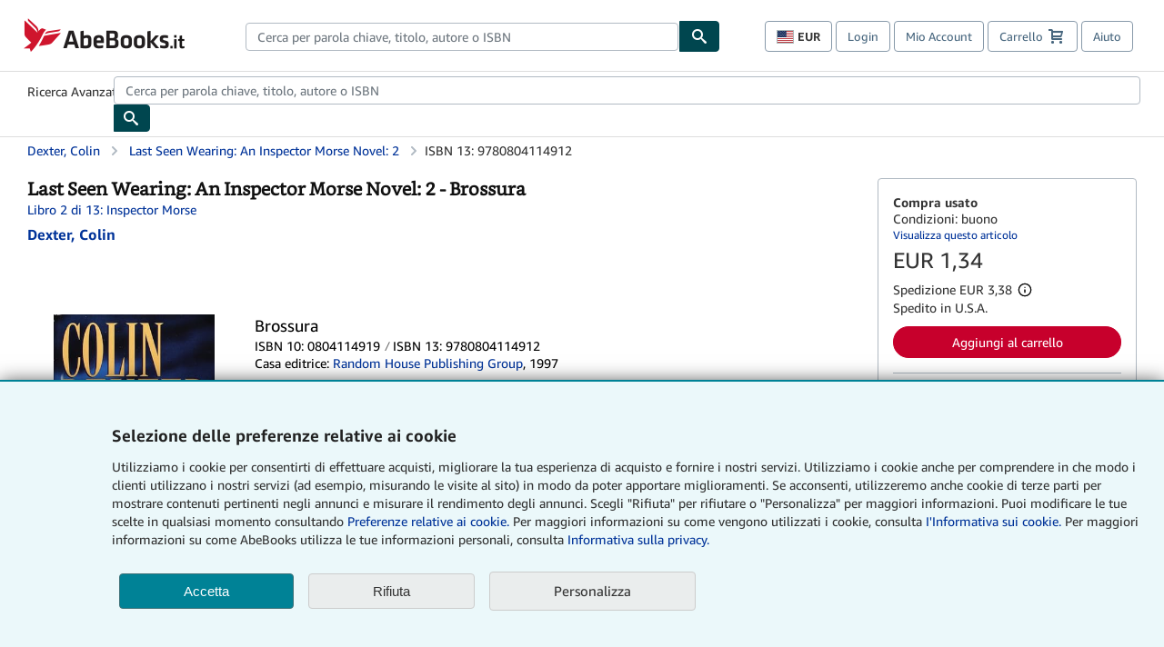

--- FILE ---
content_type: application/javascript
request_url: https://assets.prod.abebookscdn.com/cdn/it/scripts/combined/plp-aws-treatment-6555db67ce.js
body_size: 6809
content:
var OtherEditionsPricingHelper = {
    appendTopOtherEditionResults: function(response, options) {
        OtherEditionsPricingHelper._appendTopNewResults(response, options);
        OtherEditionsPricingHelper._appendTopUsedResults(response, options);
    },

    _appendTopNewResults: function(response, options) {
        var elementId = "oe-new";
        var isbn = response.isbn;
        var buyingChoice = response.pricingInfoForBestNew;
        var searchParams = "n=100121501";
        var countTxt = options.newLabel;
        var fromTxt = options.fromLabel;
        OtherEditionsPricingHelper._appendTopResults(elementId, isbn, buyingChoice, searchParams, countTxt, fromTxt);
    },

    _appendTopUsedResults: function(response, options) {
        var elementId = "oe-used";
        var isbn = response.isbn;
        var buyingChoice = response.pricingInfoForBestUsed;
        var searchParams = "n=100121503";
        var countTxt = options.usedLabel;
        var fromTxt = options.fromLabel;
        OtherEditionsPricingHelper._appendTopResults(elementId, isbn, buyingChoice, searchParams, countTxt, fromTxt);
    },

    _appendTopResults: function(elementId, isbn, buyingChoice, searchParams, countTxt, fromTxt) {
        var countBlock = document.createElement("div");
        countBlock.className = "mbo-count";

        var priceBlock = document.createElement("div");
        priceBlock.style.display = "block";

        if (buyingChoice) {
            var countLink = document.createElement("a");
            countLink.href = "/servlet/SearchResults?isbn=" + isbn + "&" + searchParams;
            countLink.style.display = "inline";
            countLink.className = "link-primary";
            countLink.innerHTML = buyingChoice.totalResults + " " + countTxt;
            var costWithCurrencySymbol = (buyingChoice.bestPriceInPurchaseCurrencyWithCurrencySymbol).split(/\s+/);
            countLink.setAttribute("data-csa-c-type", "action");
            countLink.setAttribute("data-csa-c-action", "navigate");
            countLink.setAttribute("data-csa-c-navigate", "srp");
            countLink.setAttribute("data-csa-c-navigate-identifier", countTxt.toLowerCase());
            countLink.setAttribute("data-csa-c-purchase-currency", costWithCurrencySymbol[0]);
            countLink.setAttribute("data-csa-c-cost", costWithCurrencySymbol[1]);
            countLink.setAttribute("rel", "nofollow")

            countBlock.appendChild(countLink);

            var priceSpan = document.createElement("span");
            priceSpan.className = "no-wrap";
            priceSpan.innerHTML = buyingChoice.bestPriceInPurchaseCurrencyWithCurrencySymbol;
            priceBlock.innerHTML = fromTxt + " ";
            priceBlock.appendChild(priceSpan);
        } else {
            countBlock.innerHTML = "0 " + countTxt;
            priceBlock.innerHTML = "";
        }

        var block = document.getElementById(elementId);
        block.innerHTML = "";
        block.appendChild(countBlock);
        block.appendChild(priceBlock);
    },

    appendOtherEditionResults: function(response, options, position) {
        var block = document.getElementById(response.containerId);
        block.innerHTML = "";

        if (response.totalResults > 0) {
            var priceSpan = document.createElement("span");
            priceSpan.className = "no-wrap";
            priceSpan.innerHTML = OtherEditionsPricingHelper._bestPrice(response.pricingInfoForBestNew, response.pricingInfoForBestUsed);
            block.appendChild(priceSpan);

            var countLink = document.createElement("a");
            countLink.className = "mbo-count link-primary";
            countLink.href = "/servlet/SearchResults?isbn=" + response.isbn;

            var a11yText = block.getAttribute("data-a11y-text");
            if (a11yText) {
              countLink.innerHTML = "(" + response.totalResults + ")" + ' <span class="sr-only">' + a11yText + '</span>';
            } else {
              countLink.innerHTML = "(" + response.totalResults + ")";
            }

            countLink.setAttribute("data-csa-c-type", "action");
            countLink.setAttribute("data-csa-c-action", "navigate");
            countLink.setAttribute("data-csa-c-navigate", "srp");
            countLink.setAttribute("data-csa-c-navigate-identifier", "ISBN13-"+response.isbn);
            countLink.setAttribute("data-csa-c-item-count", countLink.innerHTML.replace(/\D/g,''));

            block.appendChild(countLink);
        }
    },

    _bestPrice: function(newOptions, usedOptions) {
        var bestNewPrice;
        var bestPriceTxt = "";
        if (newOptions) {
            bestNewPrice = Number(newOptions.bestPriceInPurchaseCurrencyValueOnly) + Number(newOptions.bestShippingToDestinationPriceInPurchaseCurrencyValueOnly);
            bestPriceTxt = newOptions.bestPriceInPurchaseCurrencyWithCurrencySymbol + " ";
        }
        if (usedOptions) {
            var bestUsedPrice = Number(usedOptions.bestPriceInPurchaseCurrencyValueOnly) + Number(usedOptions.bestShippingToDestinationPriceInPurchaseCurrencyValueOnly);
            if (!bestNewPrice || bestUsedPrice < bestNewPrice) {
                bestPriceTxt = usedOptions.bestPriceInPurchaseCurrencyWithCurrencySymbol + " ";
            }
        }
        return bestPriceTxt;
    },

    addAuthorTitleSearchResults: function(response, options) {
        var linkText;
        var price;
        var link = document.getElementById(response.containerId);
        var count = response.totalResults;
        if (count > 0) {
            price = OtherEditionsPricingHelper._bestPrice(response.pricingInfoForBestNew, response.pricingInfoForBestUsed);
            linkText = OtherEditionsPricingHelper._formatString(options.authorTitleText, [count, price]);
            link.appendChild(document.createTextNode(linkText));
        } else {
            link.parentNode.removeChild(link);
        }

        NTBMessageHelper.addNTBMessage(response, options, true);
    },

    _formatString: function(fmt, args) {
        for (var arg in args) {
            fmt = fmt.replace("{"+arg+"}", args[arg]);
        }
        return fmt;
    }
};


var AJAX_PRICING_PKG = AJAX_PRICING_PKG || {};

AJAX_PRICING_PKG.PricingRendererFactory = {
  PLP_ADD_TO_BASKET: 0,
  SAVINGS: 1 ,
  ADD_TO_BASKET: 2,
  BDP_ADD_TO_BASKET: 4,
  BDP_MORE_BUYING_OPTIONS: 5,
 
  createRenderer: function(renderingOptions) {    
    switch(renderingOptions.rendererType) {
      case 0:
        return new AJAX_PRICING_PKG.PLPAddToBasketPricingRenderer(renderingOptions);
        break;
      case 1:     
        return new AJAX_PRICING_PKG.SavingsPricingServiceRenderer(renderingOptions); 
        break;
      case 2:     
        return new AJAX_PRICING_PKG.AddToBasketPricingRenderer(renderingOptions); 
        break; 
      case 4:
        return new AJAX_PRICING_PKG.BDPAddToBasketPricingRenderer(renderingOptions); 
        break;
      case 5:
        return new AJAX_PRICING_PKG.MoreBuyingOptionsWidgetRenderer(renderingOptions); 
        break;      
      default:
        return new AJAX_PRICING_PKG.DefaultPricingRenderer(renderingOptions);
    }
  }
}
/*global DWREngine, PricingService, console */

var AJAX_PRICING_PKG = AJAX_PRICING_PKG || {};

AJAX_PRICING_PKG.PricingServiceClient = {
  displayPricing: function(renderingOptions, batchsize) {
    "use strict";

    var batchList, i, containers;

    if (batchsize && batchsize < 0) {
      throw new Error('Batchsize must be greater than or equal to zero.');
    }

    containers = this._getDisplayContainers(renderingOptions.containerName);
    this._displayLoadingImage(containers);

    this._fetchAndDisplayPricing(renderingOptions, containers);
  },

  _getDisplayContainers: function(containerName) {
    "use strict";

    var documentDivs = document.getElementsByTagName("div"),
        pricingDivs = [],
        i, arrayIndex, elname;

    for(i = 0, arrayIndex = 0; i < documentDivs.length; i++) {
      elname = documentDivs[i].getAttribute("name");
      if (containerName) {
        if (containerName === elname) {
          pricingDivs[arrayIndex] = documentDivs[i];
          arrayIndex++;
        }
      } else {
        if(elname === "pricingService") {
          pricingDivs[arrayIndex] = documentDivs[i];
          arrayIndex++;
        }
      }
    }
    return pricingDivs;
  },

  _fetchAndDisplayPricing: function(renderingOptions, containers) {
    "use strict";

    var i;

    function makeRenderPricingCallback () {
      return function (response) {
        var renderer = AJAX_PRICING_PKG.PricingRendererFactory.createRenderer(renderingOptions);
        renderer.displayPricing(response);
      };
    }

    function makeHandleErrorCallback () {
      return function (errorString, exception) {
        if (console && console.log) {
          console.log(errorString + ": " + exception);
        }
      };
    }

    for (i = 0; i < containers.length; i++) {
      if (containers[i].getAttribute("isbn")) {
        PricingService.getPricingDataByISBN(containers[i].getAttribute("isbn"), containers[i].getAttribute("id"), {
          callback: makeRenderPricingCallback(),
          errorHandler: makeHandleErrorCallback()
        });
      } else {
          PricingService.getPricingDataForAuthorTitleBDP(containers[i].getAttribute("an"), containers[i].getAttribute("tn"), containers[i].getAttribute("id"), {
              callback: makeRenderPricingCallback(),
              errorHandler: makeHandleErrorCallback()
          });
      }
    }
  },

  _displayLoadingImage: function(containers) {
    "use strict";

    var i, img;

    for (i = 0; i < containers.length; i++) {
      img = new Image();
      img.id = 'image-' + containers[i].id;
      img.src = (window.abeCDN || '') + '/cdn/shared/images/common/loading/ajax-loading.gif';
      img.alt = '';
      containers[i].appendChild(img);
    }
  }
};

/*global options */
var AJAX_PRICING_PKG = AJAX_PRICING_PKG || {};

/**
 * Creats a new DefaultPricingRenderer.
 * @constructor
 * @param {Object} options an object with optional/additional variables for rendering options
 */
AJAX_PRICING_PKG.DefaultPricingRenderer = function(options) {
  "use strict";
  this.options = options;
  if (options) {
    this.containerName = options.containerName;
    this._properties = options.properties;
  }
};

AJAX_PRICING_PKG.DefaultPricingRenderer.prototype.displayPricing = function(serverResponse) {
  "use strict";

  var widgetContainer;

  if (serverResponse) {
    widgetContainer = document.getElementById(serverResponse.containerId);
    if(!serverResponse.success) {
      if (!this._renderNoSuccess()) {
        widgetContainer.innerHTML = "";
        return;
      }
    }

    widgetContainer.innerHTML = "";
    this._renderWidget(serverResponse, widgetContainer);
  }
};

AJAX_PRICING_PKG.DefaultPricingRenderer.prototype._renderNoSuccess = function(response) {
  "use strict";
  return false;
};

AJAX_PRICING_PKG.DefaultPricingRenderer.prototype._renderWidget = function(response, container) {
  "use strict";
  var spanLabel = document.createElement('span'),
      pricingData = null,
      spanCondition = document.createElement('span'),
      spanPrice;

  spanLabel.style.fontWeight = "bold";
  spanLabel.innerHTML = options.listPriceText;

  if (response.newExists) {
    spanCondition.innerHTML = options.conditionNewText;
    pricingData = response.pricingInfoForBestNew;
  } else {
    spanCondition.innerHTML = options.conditionUsedText;
    pricingData = response.pricingInfoForBestUsed;
  }

  spanPrice = document.createElement('span');
  spanPrice.className = "price";
  spanPrice.innerHTML = pricingData.bestPriceInPurchaseCurrencyWithCurrencySymbol;
 
  container.appendChild(spanLabel);
  container.appendChild(spanPrice);
  container.appendChild(spanCondition);
};

AJAX_PRICING_PKG.DefaultPricingRenderer.prototype.createAddToBasketLinkAndButton = function(listingID) {

    var addToBasketLink = document.createElement('A');
    addToBasketLink.href = "/servlet/ShopBasketPL?ac=a&it=1&ik=" + listingID;
    addToBasketLink.id = "addToBasket-" + listingID;

    addToBasketLink.appendChild(this.getAddToBasketImage());

    return addToBasketLink;
};

AJAX_PRICING_PKG.DefaultPricingRenderer.prototype.getAddToBasketImage = function() {
    var imageHlpr = {};
    var addToBasketButton = document.createElement('IMG');
    imageHlpr.cdnUrl = "com";
    imageHlpr.alt = "Add to Basket";
    switch(location.hostname.split(".").slice(-2).join(".")) {
        case "abebooks.de":
            imageHlpr.cdnUrl = "de";
            imageHlpr.alt = "In den Warenkorb";
            break;
        case "abebooks.fr":
            imageHlpr.cdnUrl = "fr";
            imageHlpr.alt = "Commander";
            break;
        case "abebooks.it":
            imageHlpr.cdnUrl = "it";
            imageHlpr.alt = "Aggiungere al carrello";
            break;
        case "iberlibro.com":
            imageHlpr.cdnUrl = "es";
            imageHlpr.alt = "Añadir libro al carrito";
            break;
        case "zvab.com":
            imageHlpr.cdnUrl = "de";
            imageHlpr.alt = "In den Warenkorb";
            break;
    }
    addToBasketButton.src = "/cdn/"+imageHlpr.cdnUrl+"/images/servlets/SearchResults/add-to-basket.png";
    addToBasketButton.style.cssText = "margin: 5px 0";
    addToBasketButton.alt = imageHlpr.alt;

    return addToBasketButton;
};

AJAX_PRICING_PKG.DefaultPricingRenderer.prototype.convertTemplateStringToDocumentFragment = function(templateString) {
  var range = document.createRange();
  return range.createContextualFragment(templateString);
};

AJAX_PRICING_PKG.DefaultPricingRenderer.prototype.activateScriptBlocksInRawTemplateSource = function(templateString) {
  return templateString.replace(/fauxscript/g, 'script');
};

function _extendDefault(subc, superc) {
  "use strict";

  var F = function() {};
  F.prototype = superc.prototype;

  //subc.prototype is referenced to new F object whose __proto__ now points to superc's proto object.
  //if we try to get constructor from new F object, .constructor will be F.
  subc.prototype=new F();

  //we add the missing constructor field to subc's prototype and point it to subc
  subc.prototype.constructor=subc;

  //make a superclass member for subc and set it to superc's prototype.
  subc.superclass=superc.prototype;
  //if superc is right below Object(ie first memeber of protochain), set its prototype to superc
  if (superc.prototype.constructor === Object.prototype.constructor) {
      superc.prototype.constructor = superc;
  }
}

var NTBMessageHelper = {

  addNTBMessage: function(response, options, doRefinementAdd) {
    var price = NTBMessageHelper.getBestPriceWithSymbol(response.pricingInfoForBestNew, response.pricingInfoForBestUsed);
    var copies = response.totalResults;
    var title = options.ntbTitle;
    var searchLink = options.ntbLink;
    var showClass = "ntb-b-on books-like-cta m-xs-b m-md-t";
    var ntbContainer = document.getElementById("ntb-b") || null;
    if(copies > 1) {
      if(ntbContainer != null){
        document.getElementById("break-b").classList.remove("break-b");
        document.getElementById("authorTitleSearch").innerHTML = utils.formatString(searchLink, [copies, title, price]);
        ntbContainer.className = showClass;
      }
    } else {
      if(ntbContainer != null) {
        ntbContainer.className = "hide";
      }
    }

    if(doRefinementAdd) {
      NTBMessageHelper.addRefinementData(response, options);
    }
  },

  getBestPriceWithSymbol: function(newOptions, usedOptions) {
    var bestNewPrice;
    var bestPriceTxt = "";
    if (newOptions) {
      bestNewPrice = Number(newOptions.bestPriceInPurchaseCurrencyValueOnly) + Number(newOptions.bestShippingToDestinationPriceInPurchaseCurrencyValueOnly);
      bestPriceTxt = newOptions.bestPriceInPurchaseCurrencyWithCurrencySymbol + " ";
    }
    if (usedOptions) {
      var bestUsedPrice = Number(usedOptions.bestPriceInPurchaseCurrencyValueOnly) + Number(usedOptions.bestShippingToDestinationPriceInPurchaseCurrencyValueOnly);
      if (!bestNewPrice || bestUsedPrice < bestNewPrice) {
        bestPriceTxt = usedOptions.bestPriceInPurchaseCurrencyWithCurrencySymbol + " ";
      }
    }
    return bestPriceTxt;
  },

  addRefinementData: function(response, options) {
    var refinementDataList = {},
      domNodes,
      allFormatTemplate,
      allFormatWidget,
      refinementParent = document.getElementById("safwd")

    refinementDataList = NTBMessageHelper.createHandleBarsRefinementDataObject(response.refinementList);

    if (refinementDataList["bindingHard"] || refinementDataList["bindingSoft"]) {
      refinementDataList["showAllFormats"] = true;
    }

    if (refinementDataList["collectibleFirstEdition"] || refinementDataList["collectibleSigned"]) {
      refinementDataList["showAllCollectables"] = true;
    }

    allFormatTemplate =  document.getElementById("show-all-formats-widget").innerHTML;
    allFormatWidget = Handlebars.compile(allFormatTemplate, { noEscape: true});
    const widgetHTML = allFormatWidget(refinementDataList);
    domNodes = AJAX_PRICING_PKG.DefaultPricingRenderer.prototype.convertTemplateStringToDocumentFragment(widgetHTML);

    refinementParent.appendChild(domNodes);

    // This won't be needed after TMS-69844 legacy changes are deployed.
    if (response.refinementList && response.refinementList.length > 0) {
      refinementParent.removeAttribute("style");
    }
  },

  addBindingBestFromPrice: function(response){ // called from mustache vm template
    document.getElementById(response.containerId).innerHTML = response.pricingInfoForBestAllConditions.bestPriceInPurchaseCurrencyWithCurrencySymbol;
  },

  createHandleBarsRefinementDataObject: function(responseRefinementList) {
    var refinementDataList = {};

    if (responseRefinementList) {
      for(var ref in responseRefinementList){
        if(responseRefinementList.hasOwnProperty(ref)) {
          var refinement = responseRefinementList[ref];
          var refUrl = NTBMessageHelper.updateSortOrder(refinement.url, refinement.name);
  
          refinementDataList[refinement.name] = {
            "label": refinement.label,
            "count": refinement.count,
            "url": refUrl
          }
        }
      }
    }

    return refinementDataList;
  },

  updateSortOrder: function(url, refName) {
    switch (refName) {
      case "collectibleSigned":
      case "collectibleFirstEdition":
        return  NTBMessageHelper.doSortUpdate(url);
      default:
        return url;
    }
  },

  doSortUpdate: function(url) {
    var helper = new StringUtil(),
      paramMap = helper.parseQuery(url);
    paramMap["sortby"] = 100;
    return utils.serialize(paramMap, "&");
  }
};
var OtherEditionsLookUpHelper =  {
    OE_CONTAINER_ALL: "oe-search-all",
    OE_CONTAINER_TOP_OFFER: "other-editions-offers",

    doAuthorTitleSearch: function(config) {
        var hasTopTitle = config.hasTopSameTitle;
        var title = config.keyTn;
        var author = config.keyAn;

        PricingService.getPricingDataForAuthorTitleStandardAddToBasket(author, title, this.OE_CONTAINER_ALL, {
            callback:function(response) {
                if(hasTopTitle) {
                    OtherEditionsPricingHelper.addAuthorTitleSearchResults(response, config);
                }else {
                    NTBMessageHelper.addNTBMessage(response, config, true);
                }
            },
            errorHandler:function(errorString, exception) {

            }
        });
    },

    otherEditionPricingLookup: function(config) {
        var el;
        var isbns = config.otherTitles;
        var topOfferContainer = this.OE_CONTAINER_TOP_OFFER;

        DWREngine.beginBatch();
        for(el in isbns) {
            PricingService.getPricingDataByISBN(isbns[el].isbn, isbns[el].containerId, {
                callback:function(response) {
                    if(topOfferContainer === response.containerId){
                        OtherEditionsPricingHelper.appendTopOtherEditionResults(response, config);
                    }else {
                        OtherEditionsPricingHelper.appendOtherEditionResults(response, config);
                    }
                },
                errorHandler:function(errorString, exception) {


                }
            });
        }
        DWREngine.endBatch();
    }
};

(function() {
    var oeProps = window["configplp"]["oe_props"]; // other editions an + tn search
    if(typeof oeProps !== 'undefined') {
        OtherEditionsLookUpHelper.doAuthorTitleSearch(oeProps);
        if(oeProps.hasTopSameTitle) {
            oeProps["otherTitles"].push({"isbn":oeProps.topSameIsbn,"position":"0","containerId":OtherEditionsLookUpHelper.OE_CONTAINER_TOP_OFFER});
            OtherEditionsLookUpHelper.otherEditionPricingLookup(oeProps);
        }
    }
}());
/**
 * Meridian Popover Component
 * Keyboard accessible popover with click/hover triggers and optional close button
 */
(function() {
  'use strict';

  class MeridianPopover {
    constructor(trigger, options = {}) {
      this.trigger = trigger;
      this.options = {
        trigger: trigger.getAttribute('data-trigger') || options.trigger || 'click',
        placement: trigger.getAttribute('data-placement') || options.placement || 'top',
        content: trigger.getAttribute('data-content') || options.content || '',
        title: trigger.getAttribute('data-title') || options.title || '',
        showClose: trigger.hasAttribute('data-show-close') ? trigger.getAttribute('data-show-close') !== 'false' : (options.showClose !== undefined ? options.showClose : true),
        closeAriaLabel: trigger.getAttribute('data-close-aria-label') || options.closeAriaLabel || 'Close popover',
        delay: parseInt(trigger.getAttribute('data-delay') || options.delay || 200)
      };

      this.popover = null;
      this.isOpen = false;
      this.timeout = null;
      this.boundHandlers = {};
      this.openedViaKeyboard = false;
      this.returnFocus = false;

      this.init();
    }

    init() {
      this.bindEvents();
      this.trigger.setAttribute('aria-expanded', 'false');
      this.trigger.setAttribute('aria-haspopup', 'dialog');
    }

    bindEvents() {
      this.boundHandlers.keydown = (e) => this.handleKeydown(e);
      this.trigger.addEventListener('keydown', this.boundHandlers.keydown);

      if (this.options.trigger === 'hover') {
        this.boundHandlers.mouseenter = () => this.show();
        this.boundHandlers.mouseleave = () => this.hide();
        this.trigger.addEventListener('mouseenter', this.boundHandlers.mouseenter);
        this.trigger.addEventListener('mouseleave', this.boundHandlers.mouseleave);
        this.trigger.addEventListener('focus', this.boundHandlers.mouseenter);
        this.trigger.addEventListener('blur', this.boundHandlers.mouseleave);
      } else {
        this.boundHandlers.click = (e) => {
          e.preventDefault();
          this.openedViaKeyboard = false;
          this.toggle();
        };
        this.trigger.addEventListener('click', this.boundHandlers.click);
      }
    }

    handleKeydown(e) {
      if (e.key === 'Escape' && this.isOpen) {
        this.returnFocus = true;
        this.hide();
      } else if (e.key === 'Enter' || e.key === ' ') {
        if (this.options.trigger === 'click') {
          e.preventDefault();
          this.openedViaKeyboard = true;
          this.toggle();
        }
      }
    }

    createPopover() {
      const popover = document.createElement('div');
      popover.className = `meridian-popover meridian-popover--${this.options.placement}`;
      popover.setAttribute('role', 'dialog');
      popover.setAttribute('aria-modal', 'false');

      const arrow = document.createElement('div');
      arrow.className = 'meridian-popover__arrow';

      const content = document.createElement('div');
      content.className = 'meridian-popover__content';

      if (this.options.title) {
        const header = document.createElement('div');
        header.className = 'meridian-popover__header';
        
        const title = document.createElement('h3');
        title.className = 'meridian-popover__title';
        title.textContent = this.options.title;
        header.appendChild(title);

        if (this.options.showClose) {
          const closeBtn = this.createCloseButton();
          header.appendChild(closeBtn);
        }

        content.appendChild(header);
      }

      const body = document.createElement('div');
      body.className = 'meridian-popover__body';
      
      if (!this.options.title && this.options.showClose) {
        body.classList.add('meridian-popover__body--with-close');
      }
      
      body.innerHTML = this.options.content;
      
      if (!this.options.title && this.options.showClose) {
        const closeBtn = this.createCloseButton();
        closeBtn.classList.add('meridian-popover__close--in-body');
        body.appendChild(closeBtn);
      }
      
      content.appendChild(body);

      popover.appendChild(arrow);
      popover.appendChild(content);

      return popover;
    }

    createCloseButton() {
      const btn = document.createElement('button');
      btn.type = 'button';
      btn.className = 'meridian-popover__close';
      btn.setAttribute('aria-label', this.options.closeAriaLabel);
      btn.addEventListener('click', () => {
        this.returnFocus = true;
        this.hide();
      });
      return btn;
    }

    position() {
      const triggerRect = this.trigger.getBoundingClientRect();
      const popoverRect = this.popover.getBoundingClientRect();
      const scrollTop = window.pageYOffset || document.documentElement.scrollTop;
      const scrollLeft = window.pageXOffset || document.documentElement.scrollLeft;
      const viewportWidth = window.innerWidth;
      const viewportHeight = window.innerHeight;

      let top, left;
      const offset = 8;
      const margin = 16;

      switch (this.options.placement) {
        case 'top':
          top = triggerRect.top + scrollTop - popoverRect.height - offset;
          left = triggerRect.left + scrollLeft + (triggerRect.width / 2) - (popoverRect.width / 2);
          break;
        case 'bottom':
          top = triggerRect.bottom + scrollTop + offset;
          left = triggerRect.left + scrollLeft + (triggerRect.width / 2) - (popoverRect.width / 2);
          break;
        case 'left':
          top = triggerRect.top + scrollTop + (triggerRect.height / 2) - (popoverRect.height / 2);
          left = triggerRect.left + scrollLeft - popoverRect.width - offset;
          break;
        case 'right':
          top = triggerRect.top + scrollTop + (triggerRect.height / 2) - (popoverRect.height / 2);
          left = triggerRect.right + scrollLeft + offset;
          break;
      }

      // Constrain to viewport boundaries
      if (left < scrollLeft + margin) {
        left = scrollLeft + margin;
      } else if (left + popoverRect.width > scrollLeft + viewportWidth - margin) {
        left = scrollLeft + viewportWidth - popoverRect.width - margin;
      }

      if (top < scrollTop + margin) {
        top = scrollTop + margin;
      } else if (top + popoverRect.height > scrollTop + viewportHeight - margin) {
        top = scrollTop + viewportHeight - popoverRect.height - margin;
      }

      this.popover.style.top = `${top}px`;
      this.popover.style.left = `${left}px`;
    }

    show() {
      clearTimeout(this.timeout);
      const delay = this.options.trigger === 'hover' ? this.options.delay : 0;
      this.timeout = setTimeout(() => {
        if (this.isOpen) return;

        this.popover = this.createPopover();
        document.body.appendChild(this.popover);

        const shouldFocusClose = this.openedViaKeyboard && this.options.showClose;
        this.openedViaKeyboard = false;

        if (shouldFocusClose) {
          requestAnimationFrame(() => {
            requestAnimationFrame(() => {
              const closeBtn = this.popover.querySelector('.meridian-popover__close');
              if (closeBtn) {
                closeBtn.focus();
              }
            });
          });
        }

        requestAnimationFrame(() => {
          this.position();
          this.popover.classList.add('meridian-popover--visible');
          this.isOpen = true;
          this.trigger.setAttribute('aria-expanded', 'true');

          this.boundHandlers.outsideClick = (e) => {
            if (!this.popover.contains(e.target) && !this.trigger.contains(e.target)) {
              this.hide();
            }
          };
          document.addEventListener('click', this.boundHandlers.outsideClick);

          this.boundHandlers.resize = () => this.position();
          window.addEventListener('resize', this.boundHandlers.resize);

          if (this.options.trigger === 'hover') {
            this.popover.addEventListener('mouseenter', () => clearTimeout(this.timeout));
            this.popover.addEventListener('mouseleave', () => this.hide());
          }

          this.boundHandlers.focusout = (e) => {
            setTimeout(() => {
              if (!this.popover.contains(document.activeElement) && document.activeElement !== this.trigger) {
                this.hide();
              }
            }, 0);
          };
          this.popover.addEventListener('focusout', this.boundHandlers.focusout);
        });
      }, delay);
    }

    hide() {
      clearTimeout(this.timeout);
      this.timeout = setTimeout(() => {
        if (!this.isOpen) return;

        this.popover.classList.remove('meridian-popover--visible');
        
        setTimeout(() => {
          if (this.popover && this.popover.parentNode) {
            this.popover.parentNode.removeChild(this.popover);
          }
          this.popover = null;
          this.isOpen = false;
          this.trigger.setAttribute('aria-expanded', 'false');

          if (this.boundHandlers.outsideClick) {
            document.removeEventListener('click', this.boundHandlers.outsideClick);
          }
          if (this.boundHandlers.resize) {
            window.removeEventListener('resize', this.boundHandlers.resize);
          }
          if (this.boundHandlers.focusout && this.popover) {
            this.popover.removeEventListener('focusout', this.boundHandlers.focusout);
          }

          if (this.returnFocus) {
            this.trigger.focus();
            this.returnFocus = false;
          }
        }, 200);
      }, this.options.delay);
    }

    toggle() {
      this.isOpen ? this.hide() : this.show();
    }

    destroy() {
      this.hide();
      Object.keys(this.boundHandlers).forEach(key => {
        if (key === 'mouseenter' || key === 'mouseleave') {
          this.trigger.removeEventListener(key.replace('mouse', ''), this.boundHandlers[key]);
        } else if (key !== 'outsideClick' && key !== 'resize') {
          this.trigger.removeEventListener(key, this.boundHandlers[key]);
        }
      });
    }
  }

  // Auto-initialize
  function init() {
    document.querySelectorAll('[data-toggle="popover"]').forEach(trigger => {
      if (!trigger.meridianPopover) {
        trigger.meridianPopover = new MeridianPopover(trigger);
      }
    });
  }

  if (document.readyState === 'loading') {
    document.addEventListener('DOMContentLoaded', init);
  } else {
    init();
  }

  window.MeridianPopover = MeridianPopover;
})();
